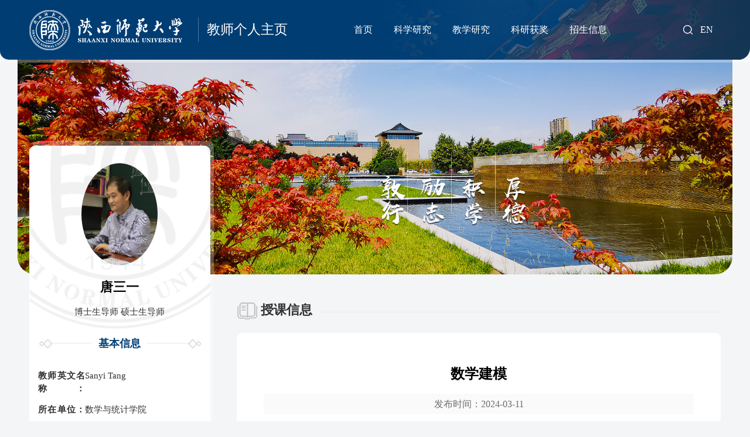

--- FILE ---
content_type: text/html;charset=UTF-8
request_url: https://faculty.snnu.edu.cn/tangsanyi/zh_CN/skxx/153818/content/387640.htm
body_size: 6028
content:
<!DOCTYPE html>
<html lang="zh-CN">

<head><meta name="renderer" content="webkit"><meta http-equiv="X-UA-COMPATIBLE" content="IE=edge,chrome=1"/>
    <meta charset="utf-8" />
    <meta http-equiv="X-UA-Compatible" content="IE=edge, chrome=1" />
    <meta name="renderer" content="webkit" />
    <meta name="viewport" content="width=device-width, initial-scale=1, maximum-scale=1, minimum-scale=1, user-scalable=no" />
    <meta name="format-detection" content="telephone=no" />
    <title>陕西师范大学主页平台管理系统 唐三一--中文主页-- 数学建模</title><META Name="keywords" Content="应用数学，生物数学，生物统计学唐三一,Sanyi Tang" />
<META Name="description" Content="唐三一,tangsanyi,陕西师范大学主页平台管理系统, 数学建模应用数学，生物数学，生物统计学唐三一,Sanyi Tang" />
<META Name="format-detection" Content="telephone=no" />

    <meta name="description" content="" />
    
    <link rel="stylesheet" href="/_ts/sfdxjszyzwmb03/css/style.css" />
    <script language="javascript" src="/system/resource/js/jquery/jquery-latest.min.js"></script>
    <script src="/_ts/sfdxjszyzwmb03/js/lib.js"></script>
<!--Announced by Visual SiteBuilder 9-->
<link rel="stylesheet" type="text/css" href="/_ts/sfdxjszyzwmb03/_sitegray/_sitegray_d.css" />
<script language="javascript" src="/_ts/sfdxjszyzwmb03/_sitegray/_sitegray.js"></script>
<!-- CustomerNO:776562626572323069754655535b5742000100024f51 -->
<link rel="stylesheet" type="text/css" href="/sfdxjszyzwmb03/common/content.vsb.css" />
<script type="text/javascript" src="/system/resource/js/vsbscreen.min.js" id="_vsbscreen" ></script>
<script type="text/javascript" src="/system/resource/js/counter.js"></script>
<script type="text/javascript">_jsq_(1001,'/common/content.jsp',-1,1784006303)</script>
</head>

<body class="" > <div style='width:0px;height:0px;overflow: hidden;'><img src=""  /></div>

    <!-- 头部 -->
<div class="header header-pc">
        <div class="ll">
            <div class="logo">




<script> var _tsites_com_view_mode_type_=8;</script>
<a  href="http://faculty.snnu.edu.cn"><img src="/_resources/group1/M00/00/00/ynWQYGGPSV-AE1SjAAArDx3S7to931.png"  /></a></div>
            <div class="tt">教师个人主页</div>
        </div>
        <div class="menuBtn"></div>
        <div class="hd-r">
            <div class="bg"></div>
            <div class="box">        <div id="menu"  class="nav">
            <ul id="yiji_menu_ul" style="visibility: hidden;">
                                      <li ><a href="/tangsanyi/zh_CN/index/153809/list/index.htm" class="v1">首页</a>
                    </li>
                     
                    <li ><a href="/tangsanyi/zh_CN/zhym/153810/list/index.htm" class="v1">科学研究</a>
                    <i class="xia"></i>
                        <dl class="down sub">
                            <dd><a href="/tangsanyi/zh_CN/yjgk/153811/list/index.htm" class="s1">研究领域</a></dd>
                            <dd><a href="/tangsanyi/zh_CN/lwcg/153812/list/index.htm" class="s1">论文成果</a></dd>
                            <dd><a href="/tangsanyi/zh_CN/zlcg/153813/list/index.htm" class="s1">专利</a></dd>
                            <dd><a href="/tangsanyi/zh_CN/zzcg/153814/list/index.htm" class="s1">著作成果</a></dd>
                            <dd><a href="/tangsanyi/zh_CN/kyxm/153815/list/index.htm" class="s1">科研项目</a></dd>
                        </dl> 
                    </li>
                     
                    <li ><a href="/tangsanyi/zh_CN/zhym/153816/list/index.htm" class="v1">教学研究</a>
                    <i class="xia"></i>
                        <dl class="down sub">
                            <dd><a href="/tangsanyi/zh_CN/jxzy/153817/list/index.htm" class="s1">教学资源</a></dd>
                            <dd><a href="/tangsanyi/zh_CN/skxx/153818/list/index.htm" class="s1">授课信息</a></dd>
                            <dd><a href="/tangsanyi/zh_CN/jxcg/153819/list/index.htm" class="s1">教学成果</a></dd>
                        </dl> 
                    </li>
                     
                    <li ><a href="/tangsanyi/zh_CN/hjxx/153820/list/index.htm" class="v1">科研获奖</a>
                    </li>
                     
                    <li ><a href="/tangsanyi/zh_CN/zsxx/153821/list/index.htm" class="v1">招生信息</a>
                    </li>
                     
            </ul>
        </div>
        <!--------更多导航------->
        <div class="menu-box moreBtn" id="select_box">
                    <span><img src="/_ts/sfdxjszyzwmb03/images/iconl1.png"></span>
                    <ul class="more-ul ul-more" id="more_menu" style="display: none;"></ul>
                </div>
        <script type="text/javascript">
                        jQuery(document).ready(function() {
                            var totalwidth = jQuery("#menu").width();
                            var allliwidth = 0;
                            var othernavary = new Array();
                            var znmb1_other_navul = jQuery("#more_menu")[0];
                            var zwmbdh_nav = jQuery("#yiji_menu_ul");
                    
                            var navliobjlist = jQuery("#yiji_menu_ul > li");
                    
                            for (var i = 0; i < navliobjlist.length; i++) {
                                var liobj = navliobjlist.get(i);
                                if (liobj) {
                                    var jliobj = jQuery(liobj);
                                    var liwidth = jliobj.width();
                                    allliwidth += liwidth;
                                    if (allliwidth >= totalwidth) {
                                        var templiobj = jliobj[0];
                                        othernavary.push(templiobj);
                                        zwmbdh_nav[0].removeChild(jliobj[0]);
                                    }
                                }
                            }
                            
                            if (allliwidth > totalwidth) {
                                jQuery("#select_box").attr("style", '');
                                
                                for (var i = 0; i < othernavary.length; i++) {
                                        jQuery(othernavary[i]).find("ul").css("top","0px");
                                        jQuery(othernavary[i]).find("ul").css("left","-130px");
                                        
                                    znmb1_other_navul.appendChild(othernavary[i]);
                                }
                            }else{
                                 jQuery("#select_box").attr("style", 'display:none');
                            }
                            jQuery("#yiji_menu_ul").css("visibility","visible");
                        });
                    </script>
</div>
                <div class="hdr">
                <div class="so-box">
                    <span class="so-btn"></span>
                    <div class="so">
                    


<script language="javascript" src="/system/resource/tsites/com/search/tsitesearch.js"></script><script language="javascript" src="/system/resource/js/base64.js"></script><div class="box">
<form action="/tangsanyi/zh_CN/search/153818/search/result.htm" method="post" id="searchform1032506" style="display:inline" onsubmit="return (new TsiteSearch()).checkSearch('searchform1032506','keyWord_temp');">
    <input type="hidden" name="tsites_search_content" id="tsites_search_content" value='' /><input type="hidden" name="_tsites_search_current_language_" id="_tsites_search_current_language_" value='zh_CN' /><script>var current_language = "zh_CN";</script>
    <input type="text" class="inp" name="keyWord_temp" id="keyWord_temp" value=""> 
    <input   type="submit" class="btn"   >
</form>
</div>
<!--如果不能点击使用submitvalue()-->

                    
                    </div>
                </div>
                <div class="lang">
                    


<script language="javascript" src="/system/resource/tsites/tsitesclick.js"></script>


  <a href="http://faculty.snnu.edu.cn/tangsanyi/en/index.htm"  style="color: #fff;">EN</a> 

                </div>
                </div>
          </div>
    </div>
    <div class="header header-m">
        <div class="ll">
            <div class="logo">




<script> var _tsites_com_view_mode_type_=8;</script>
<a  href="http://faculty.snnu.edu.cn"><img src="/_resources/group1/M00/00/00/ynWQYGGPSV-AE1SjAAArDx3S7to931.png"  /></a></div>
            <div class="tt">教师个人主页</div>
        </div>
        <div class="so-box">


<span class="so-btn"></span>
            <div class="so">
                <div class="box">

<form action="/tangsanyi/zh_CN/search/153818/search/result.htm" method="post" id="searchform1032578" style="display:inline" onsubmit="return (new TsiteSearch()).checkSearch('searchform1032578','keyWord_temp1');">
    <input type="hidden" name="tsites_search_content" id="tsites_search_content" value='' /><input type="hidden" name="_tsites_search_current_language_" id="_tsites_search_current_language_" value='zh_CN' /><script>var current_language = "zh_CN";</script>
    <input  type="text" class="inp" name="keyWord_temp" id="keyWord_temp1" value=""> 
     <input   class="btn"   onclick="submitvalue();">
</form>
</div>
</div>
<!--如果不能点击使用submitvalue()-->
<script>
function submitvalue()
{
    $('#searchform1032578').submit();
}
</script></div>
        <div class="menuBtn"></div>
        <div class="hd-r"> <div class="box">
                <div class="nav">
                    <ul> 
  
  
  
                                      <li ><a href="/tangsanyi/zh_CN/index/153809/list/index.htm" class="v1">首页</a>
                    </li>
                     
                    <li ><a href="/tangsanyi/zh_CN/zhym/153810/list/index.htm" class="v1">科学研究</a>
                    <i class="xia"></i>
                        <dl class="down sub">
                            <dd><a href="/tangsanyi/zh_CN/yjgk/153811/list/index.htm" class="s1">研究领域</a></dd>
                            <dd><a href="/tangsanyi/zh_CN/lwcg/153812/list/index.htm" class="s1">论文成果</a></dd>
                            <dd><a href="/tangsanyi/zh_CN/zlcg/153813/list/index.htm" class="s1">专利</a></dd>
                            <dd><a href="/tangsanyi/zh_CN/zzcg/153814/list/index.htm" class="s1">著作成果</a></dd>
                            <dd><a href="/tangsanyi/zh_CN/kyxm/153815/list/index.htm" class="s1">科研项目</a></dd>
                        </dl> 
                    </li>
                     
                    <li ><a href="/tangsanyi/zh_CN/zhym/153816/list/index.htm" class="v1">教学研究</a>
                    <i class="xia"></i>
                        <dl class="down sub">
                            <dd><a href="/tangsanyi/zh_CN/jxzy/153817/list/index.htm" class="s1">教学资源</a></dd>
                            <dd><a href="/tangsanyi/zh_CN/skxx/153818/list/index.htm" class="s1">授课信息</a></dd>
                            <dd><a href="/tangsanyi/zh_CN/jxcg/153819/list/index.htm" class="s1">教学成果</a></dd>
                        </dl> 
                    </li>
                     
                    <li ><a href="/tangsanyi/zh_CN/hjxx/153820/list/index.htm" class="v1">科研获奖</a>
                    </li>
                     
                    <li ><a href="/tangsanyi/zh_CN/zsxx/153821/list/index.htm" class="v1">招生信息</a>
                    </li>
                     
                 </ul>
                </div>
            </div></div>
    </div>
    <!-- 头部 -->
    <!-- banner -->
    <div class="ban">
        <div class="pic">
            <img src="/_ts/sfdxjszyzwmb03/images/banl1.jpg" alt="" />
        </div>
    </div>
    <!-- banner -->
    <div class="main">
        <div class="g-boxl1">
            <div class="wp">
                <div class="col-l">
                    <div class="m-mentorl">
                        <div class="m-portraitl">
                            <div class="pic">

<img id="u_u7_1206pic"  /><script language="javascript" src="/system/resource/tsites/imagescale.js"></script>
<script type="text/javascript"> 
 var u_u7_pic = new ImageScale("u_u7_",174,174,true,true);u_u7_pic.addimg("/_resources/group1/M00/00/15/ynWQYGIc4heAUQxdAAKYmDeRYVY377.png","","唐三一","1206");
</script>
</div>
                            <h3 class="tit">


唐三一<script> var _tsites_com_view_mode_type_=8;</script>
<script language="javascript" src="/system/resource/tsites/tsitesencrypt.js"></script></h3>
                            <div class="info">


           博士生导师
            硕士生导师
<script> var _tsites_com_view_mode_type_=8;</script>
</div>
                        </div>
                        <div class="more">更多</div>
                        <div class="mentorl">
                            <div class="item">


<div class="tit"><span>基本信息</span></div>
   <div class="info">

         <span><em class="tea_con">教师英文名称：</em><em>Sanyi Tang</em></span>
         <span><em class="tea_con">所在单位：</em><em>数学与统计学院</em></span>
         <span><em class="tea_con">学历：</em><em>博士研究生</em></span>
         <span><em class="tea_con">办公地点：</em><em>陕西师范大学长安校区数学与统计学院</em></span>
         <span><em class="tea_con">性别：</em><em>男</em></span>
         <span><em class="tea_con">联系方式：</em><em>sytang@snnu.edu.cn</em></span>
         <span><em class="tea_con">学位：</em><em>博士</em></span>
         <span><em class="tea_con">职称：</em><em>教授</em></span>
         <span><em class="tea_con">在职信息：</em><em>在职</em></span>
         <span><em class="tea_con">毕业院校：</em><em>中国科学院数学与系统科学研究院</em></span>
 <span><em class="tea_con">学科：</em>应用数学<br/></span>

 </div><script> var _tsites_com_view_mode_type_=8;</script>
</div>
                            <div class="item l1"> 
<div class="tit"><span>联系信息</span></div>
                                <div class="info">

  <span>邮编：<span _tsites_encrypt_field="_tsites_encrypt_field" id="_tsites_encryp_tsothercontact_tsccontent" style="display:none;">[base64]</span> </span>

  <span>通讯/办公地址：<span _tsites_encrypt_field="_tsites_encrypt_field" id="_tsites_encryp_tsothercontact_tsccontent" style="display:none;">[base64]</span> </span>

  <span>办公室电话：<span _tsites_encrypt_field="_tsites_encrypt_field" id="_tsites_encryp_tsothercontact_tsccontent" style="display:none;">[base64]</span> </span>

  <span>移动电话：<span _tsites_encrypt_field="_tsites_encrypt_field" id="_tsites_encryp_tsothercontact_tsccontent" style="display:none;">[base64]</span> </span>

  <span>邮箱：<span _tsites_encrypt_field="_tsites_encrypt_field" id="_tsites_encryp_tsothercontact_tsccontent" style="display:none;">[base64]</span> </span>


 </div>

</div>
                            <div class="item l2"><div class="tit"></div>
<div class="btn">
    <a href="/tangsanyi/zh_CN/tzybd/153818/list/index.htm">同专业博导 </a>
    <a href="/tangsanyi/zh_CN/tzysd/153818/list/index.htm">同专业硕导 </a>
</div></div>
                            
                            <div class="item l4">
                                <div class="tit"></div>
                                <div class="info">
                                    <span>
访问量：<span id="u13_click"  style="display: inline;"></span>次<script  type='text/javascript'>jQuery(document).ready(function(){(new TsitesClickUtil()).getHomepageClickByType(document.getElementById('u13_click'),0,8,'teacher','1206','8D7EE6D948024AD28AA89CABB4EC050C');})</script>
</span>
                                    <span><script language="javascript" src="/system/resource/tsites/latestupdatetime.js"></script>
开通时间：<span id="u14_opentime_year"  style="display: inline;"></span>.<span id="u14_opentime_month"  style="display: inline;"></span>.<span id="u14_opentime_day"  style="display: inline;"></span><script>(new TsitesLatestUpdate()).getTeacherHomepageLatestUpdateTime(document.getElementById('u14_latestupdatetime_year'),document.getElementById('u14_latestupdatetime_month'),document.getElementById('u14_latestupdatetime_day'),'1032495','1206','8D7EE6D948024AD28AA89CABB4EC050C',0,false,1784006303);</script>
<script>(new TsitesLatestUpdate()).getTeacherHomepageOpenTime(document.getElementById('u14_opentime_year'),document.getElementById('u14_opentime_month'),document.getElementById('u14_opentime_day'),'1032495','1206','8D7EE6D948024AD28AA89CABB4EC050C',0,false,1784006303);</script>
</span>
                                    <span>
 最后更新时间：<span id="u15_latestupdatetime_year"  style="display: inline;"></span>.<span id="u15_latestupdatetime_month"  style="display: inline;"></span>.<span id="u15_latestupdatetime_day"  style="display: inline;"></span><script>(new TsitesLatestUpdate()).getTeacherHomepageLatestUpdateTime(document.getElementById('u15_latestupdatetime_year'),document.getElementById('u15_latestupdatetime_month'),document.getElementById('u15_latestupdatetime_day'),'1032496','1206','8D7EE6D948024AD28AA89CABB4EC050C',0,false,1784006303);</script>
<script>(new TsitesLatestUpdate()).getTeacherHomepageOpenTime(document.getElementById('u15_opentime_year'),document.getElementById('u15_opentime_month'),document.getElementById('u15_opentime_day'),'1032496','1206','8D7EE6D948024AD28AA89CABB4EC050C',0,false,1784006303);</script>
</span>
                                </div>
                            </div>
                        </div>
                    </div>
                </div>
                <div class="col-r">
                    <div class="g-teacher">
                        <div class="g-modular">
                            <div class="g-titl1">
                                <h3 class="tit">
<span><img src="/_ts/sfdxjszyzwmb03/images/iconl15.png" alt="" /></span>授课信息</h3>
                                <div class="line"></div>
                            </div>
                            <div class="modular">
<script language="javascript" src="/system/resource/tsites/tsitesdownloadclick.js"></script>
<script> var _tsites_com_view_mode_type_=8;</script>
<div class="m-textq1">
                   <h1>数学建模</h1>
                   <div class="info">
                        <span>发布时间：2024-03-11</span>
                    </div>
                    
                      
                    <dl>
                        
                        
                        
                        
                        
                        
                        
                        
                        
                        <dd>
                            <em>上课地点：</em> 
                            <span  >文津1505</span>
                        </dd>
                        
                        
                        
                        
                        
                        
                        
                        
                        
                        
                        
                        
                        <dd>
                            <em>授课教师：</em> 
                            <span  >唐三一</span>
                        </dd>
                        
                        
                        
                        
                        <dd>
                            <em>开课学年：</em> 
                            <span  >2022</span>
                        </dd>
                        
                        
                        <dd>
                            <em>开课学期：</em> 
                            <span  >春学期</span>
                        </dd>
                        
                        
                        <dd>
                            <em>课程号：</em> 
                            <span  >0544116</span>
                        </dd>
                        
                        
                        
                        
                        <dd>
                            <em>课程类型：</em> 
                            <span  >本科生课程</span>
                        </dd>
                        
                        
                        <dd>
                            <em>是否精品课程：</em> 
                            <span  >否</span>
                        </dd>
                        
                        
                        
                        
                        
                        
                        
                        
                        
                    </dl>
                        

                    <div class="m-enclosure">
                        
                    </div>
                    
                    
                      
                     <div class="m-pn">
                        
                            <a href="/tangsanyi/zh_CN/skxx/153818/content/393334.htm#skxx"><em>上一条：</em>数学建模</a>
                            <a href="/tangsanyi/zh_CN/skxx/153818/content/360584.htm#skxx"><em>下一条：</em>数学建模</a>
                        
                    </div>
               </div>


<script type='text/javascript' defer=true>(new TsitesDownloadClickUtil()).getDownloadClicks('u17','1206','skxx','');</script>
<script type='text/javascript'>(new TsitesClickUtil()).updateAndGetClick('skxx_u17_E3FECAE7577D43239BCCB931EDCB15C2',0,'1206','skxx','zh_CN','E3FECAE7577D43239BCCB931EDCB15C2','472D76161B80423699A114A787BFE76B')</script>

<script type="text/javascript"> 
 var u_u17_pic = new ImageScale("u_u17_",240,160,true,true);
</script>
</div>
                        </div>
                    </div>
                </div>
            </div>
        </div>
    </div>
    <!-- 内容 -->
    <div class="footer">
    


<div class="wp"> <div class="copy">陕西师范大学版权所有 </div> </div>
    </div>
    <script type="text/javascript">
        $(function() {
            // 初始化下拉框
            $('.more-ul').hide().hover(
                function() {},
                function() {
                    $(this).slideUp('fast');
                }
            );
            $('.moreBtn span').click(function() {
                $('.more-ul').slideToggle('fast');
            });
            $('.more-ul li').click(function() {
                $('.moreBtn span').html($(this).html());
                $('.more-ul').slideToggle('fast');
            });
        });

        function show_f(obj_target, selectDiv) {
            $('.' + selectDiv).slideToggle();
        }
        jQuery(document).ready(function() {
            var totalwidth = jQuery("#menu").width();
            var allliwidth = 0;
            var othernavary = new Array();
            var znmb1_other_navul = jQuery("#more_menu")[0];
            var zwmbdh_nav = jQuery("#yiji_menu_ul");
            var navliobjlist = jQuery("#yiji_menu_ul > li");
            for (var i = 0; i < navliobjlist.length; i++) {
                var liobj = navliobjlist.get(i);
                if (liobj) {
                    var jliobj = jQuery(liobj);
                    var liwidth = jliobj.outerWidth();
                    allliwidth += liwidth;
                    if (allliwidth >= totalwidth) {
                        var templiobj = jliobj[0];
                        othernavary.push(templiobj);
                        zwmbdh_nav[0].removeChild(jliobj[0]);
                    }
                }
            }
            console.log(liwidth);
            if (allliwidth > totalwidth) {
                jQuery("#select_box").attr("style", '');
                for (var i = 0; i < othernavary.length; i++) {
                    jQuery(othernavary[i]).find("ul").css("top", "0px");
                    jQuery(othernavary[i]).find("ul").css("left", "-120px");
                    znmb1_other_navul.appendChild(othernavary[i]);
                }
            } else {
                jQuery("#select_box").attr("style", 'display:none');
            }
            jQuery("#yiji_menu_ul").css("visibility", "visible");
        });
    </script>
</body>

</html>


--- FILE ---
content_type: text/html;charset=UTF-8
request_url: https://faculty.snnu.edu.cn/system/resource/tsites/tsitesencrypt.jsp?id=_tsites_encryp_tsothercontact_tsccontent&content=8122cec3f2e7db1d6ec2868c45723feaf4a496713232eebc4adb3bdc2e6b3351567b169b29aee3a86aa6a87c72225a7c91c700f3f454af92d262169a97131289d7e78d05e74d1ef939a5146b6416f65363f9e190255ab84473db509ec92484faec384289bb0030c91c6a524f61961a7bf21eddd0abdcca170ac603e1125dceb9&mode=8
body_size: 20
content:
{"content":"910119"}

--- FILE ---
content_type: text/html;charset=UTF-8
request_url: https://faculty.snnu.edu.cn/system/resource/tsites/tsitesencrypt.jsp?id=_tsites_encryp_tsothercontact_tsccontent&content=055fe72d0bee18163723a66e94f4b0edf9af1e8aab0b27b0d955b04e3e6b8d1a903c2bfadbba0836ca8d1765b0b256ab0edbcbcba5aaf904085ca9d484e86115d41d004053751da4b940e7b058624f83d5d335462d431237b557d34159b472bb7cbe748d5a0b1fdf53b7b81ba99af2dd0f72d54975834d905a5e0a42bbae7144&mode=8
body_size: 53
content:
{"content":"陕西师范大学数学与统计学院"}

--- FILE ---
content_type: text/html;charset=UTF-8
request_url: https://faculty.snnu.edu.cn/system/resource/tsites/tsitesencrypt.jsp?id=_tsites_encryp_tsothercontact_tsccontent&content=0eb476cd2672c705441b8e335885d09774e7adedc488f547d2d39b0f492ade2aef9a272b5ec05dd568bb2688b156057d3972c86c3092853d911ed0a4e6addd304131f5a42a47752498cf22d42123286b1f8899a7d23dc6a0bd11ce0a8a4e84f85114187c1573f830c548dd67a29e4e52089a01ef5a2af3099cefaa7ebe8a4027&mode=8
body_size: 22
content:
{"content":"85310339"}

--- FILE ---
content_type: text/html;charset=UTF-8
request_url: https://faculty.snnu.edu.cn/system/resource/tsites/tsitesencrypt.jsp?id=_tsites_encryp_tsothercontact_tsccontent&content=a10e305a6d47e67f32588bf6603cfe833c100633da1c7f7e70b168ae603ef57f9e0459fe0932a0a2d01557fe08549825c701b30d3969d45cf7fb6cbfbf22919edfc6786e5a86c9723465caabc8ac81f4cee9ff522c1320f605b6d0e4545c3136640216467e75a21b3aef5bbad1361089d29edfbe3b7cbbca27955b94c3fa834d&mode=8
body_size: 25
content:
{"content":"15771905431"}

--- FILE ---
content_type: text/html;charset=UTF-8
request_url: https://faculty.snnu.edu.cn/system/resource/tsites/tsitesencrypt.jsp?id=_tsites_encryp_tsothercontact_tsccontent&content=2b4bf2f9519f6cabd5ccad9d7dd2c402544a8f1b22aa5d99dee11e6c46444c50edff4f37b4d9c2613d1d72a60aea0b9dce0a11cfeb7a5b632fd89e407072de3849df801a740a233d2beb975e118c1a12c7d5628d4fcafafb523e3126e21c795c1caa15daee242c7bf2e100d95db90361768aad505fdfa36b1ccf98fd7e63ab9c&mode=8
body_size: 32
content:
{"content":"sytang@snnu.edu.cn"}

--- FILE ---
content_type: text/html;charset=UTF-8
request_url: https://faculty.snnu.edu.cn/system/resource/tsites/latestupdatetime.jsp
body_size: 63
content:
{"lastedtime":"2026-01-21&HKT3","year":2026,"month":1,"day":21}

--- FILE ---
content_type: text/html;charset=UTF-8
request_url: https://faculty.snnu.edu.cn/system/resource/tsites/latestupdatetime.jsp
body_size: 62
content:
{"opendate":"2021-12-10&HKT7","year":2021,"month":12,"day":10}

--- FILE ---
content_type: text/html;charset=UTF-8
request_url: https://faculty.snnu.edu.cn/system/resource/tsites/latestupdatetime.jsp
body_size: 63
content:
{"lastedtime":"2026-01-21&HKT3","year":2026,"month":1,"day":21}

--- FILE ---
content_type: text/html;charset=UTF-8
request_url: https://faculty.snnu.edu.cn/system/resource/tsites/latestupdatetime.jsp
body_size: 62
content:
{"opendate":"2021-12-10&HKT7","year":2021,"month":12,"day":10}

--- FILE ---
content_type: text/html;charset=UTF-8
request_url: https://faculty.snnu.edu.cn/system/resource/tsites/click.jsp
body_size: 26
content:
{"click":136,"dayclick":1}

--- FILE ---
content_type: text/html;charset=UTF-8
request_url: https://faculty.snnu.edu.cn/system/resource/tsites/click.jsp
body_size: 20
content:
{"click":"00045470"}

--- FILE ---
content_type: text/css
request_url: https://faculty.snnu.edu.cn/_ts/sfdxjszyzwmb03/css/style.css
body_size: 7322
content:
blockquote,body,dd,div,dl,dt,fieldset,form,h1,h2,h3,h4,h5,h6,input,li,ol,p,pre,td,textarea,th,ul{margin:0;padding:0}
html, body, div, span, object, iframe, h1, h2, h3, h4, h5, h6, p, blockquote, pre, abbr, address, cite, code, del, dfn, em, img, ins, kbd, q, samp, small, strong, sub, sup, var, b, i, s, dl, dt, dd, ol, ul, li, fieldset, form, label, legend, table, caption,  tfoot, thead, tr, th, td, article, aside, canvas, details, figcaption, figure, footer, header, hgroup, menu, nav, section, summary, time, mark, audio, video
{    word-break: break-word;
    word-break: break-all;}
img{    max-width: 100%;}
table{border-collapse:collapse;border-spacing:0}
abbr,acronym,fieldset,img{border:0}
ol,ul{list-style:none}
caption,th{text-align:left}
q:after,q:before{content:''}
.clear{clear:both;display:block;overflow:hidden;visibility:hidden;width:0;height:0}
.col-c,.col-l,.col_c,.col_l,.l{float:left}
.col-r,.col_r,.r,.ul-txt li span,.ul_txt li span,dt span{float:right}
.c{clear:both}
.n,em{font-weight:400;font-style:normal}
.b{font-weight:700}
.i{font-style:italic}
.fa{font-family:Arial}
.fg{font-family:Georgia}
.ft{font-family:Tahoma}
.fl{font-family:Lucida Console}
.fs{font-family:'宋体'}
.fw{font-family:'微软雅黑'}
.tc{text-align:center}
.tr{text-align:right}
.tl{text-align:left}
.tdu{text-decoration:underline}
.tdn,.tdn:hover,a.tdl:hover{text-decoration:none}
.fc0{color:#000}
.fc3{color:#333}
.fc6{color:#666}
.fc9{color:#999}
.fcr{color:red}
.fcw{color:#fff}
.fcb{color:#00f}
.fcg{color:green}
.f0{font-size:0}
.f10{font-size:10px}
.f12{font-size:12px}
.f13{font-size:13px}
.f14{font-size:14px}
.f16{font-size:16px}
.f20{font-size:20px}
.f24{font-size:24px}
.vm{vertical-align:middle}
.vtb{vertical-align:text-bottom}
.vt{vertical-align:top}
.vn{vertical-align:-2px}
.vimg{margin-bottom:-3px}
.m0{margin:0}
.ml0{margin-left:0}
.ml5{margin-left:5px}
.ml10{margin-left:10px}
.ml20{margin-left:20px}
.mr0{margin-right:0}
.mr5{margin-right:5px}
.mr10{margin-right:10px}
.mr20{margin-right:20px}
.mt5{margin-top:5px}
.mt10{margin-top:10px}
.mt20{margin-top:20px}
.mb5{margin-bottom:5px}
.mb10{margin-bottom:10px}
.mb20{margin-bottom:20px}
.ml-1{margin-left:-1px}
.mt-1{margin-top:-1px}
.p1{padding:1px}
.pl5{padding-left:5px}
.p5{padding:5px}
.pt5{padding-top:5px}
.pr5{padding-right:5px}
.pb5{padding-bottom:5px}
.p10{padding:10px}
.pl10{padding-left:10px}
.pt10{padding-top:10px}
.pr10{padding-right:10px}
.pb10{padding-bottom:10px}
.p20{padding:20px}
.pl20{padding-left:20px}
.pt20{padding-top:20px}
.pr20{padding-right:20px}
.pb20{padding-bottom:20px}
.pr,.rel{position:relative}
.abs,.pa{position:absolute}
.dn{display:none}
.db{display:block}
.dib{-moz-inline-stack:inline-block;display:inline-block}
.di{display:inline}
.ovh{overflow:hidden}
.ovs{overflow:scroll}
.vh{visibility:hidden}
.vv{visibility:visible}
.lh14{line-height:14px}
.lh16{line-height:16px}
.lh18{line-height:18px}
.lh20{line-height:20px}
.lh22{line-height:22px}
.lh24{line-height:24px}
.fix{*zoom:1}
.fix:after,.fix:before{display:block;content:"clear";height:0;clear:both;overflow:hidden;visibility:hidden}
.z{_zoom:1}
.h1{height:1px}
.h5{height:5px}
.h,.h10{height:10px}
.h15{height:15px}
.h20{height:20px}
.h,.h1,.h10,.h15,.h20,.h5{font-size:0;line-height:0;overflow:hidden;clear:both}
body{font:12px/1.5 "微软雅黑","Microsoft Yahei";color:#444;overflow-x:hidden;overflow-y:auto;background:url(../images/bgl1.jpg) center bottom no-repeat #f4f5f7;-webkit-background-size:100% auto;-moz-background-size:100% auto;-ms-background-size:100% auto;-o-background-size:100% auto;background-size:100% auto;padding-top:102px}
a{text-decoration:none;color:#444;-webkit-transition:.3s;-moz-transition:.3s;-ms-transition:.3s;-o-transition:.3s;transition:.3s}
a:hover{color:#f60}
input,select,textarea{font-size:12px;color:#444;font-family:"微软雅黑","Microsoft Yahei";outline:0;-webkit-box-sizing:border-box;-moz-box-sizing:border-box;-o-box-sizing:border-box;box-sizing:border-box}
input[type=button],input[type=reset],input[type=submit],select{-webkit-appearance:none;-moz-appearance:none;appearance:none}
input[type=button],input[type=reset],input[type=submit]{cursor:pointer}
::-webkit-input-placeholder{color:#747474}
::-moz-placeholder{color:#747474}
::-ms-input-placeholder{color:#747474}
select::-ms-expand{display:none}
input::-webkit-inner-spin-button,input::-webkit-outer-spin-button{-webkit-appearance:none}
.ani{transition:.3s;-ms-transition:.3s;-moz-transition:.3s;-webkit-transition:.3s;-o-transition:.3s}
img{-webkit-backface-visibility:hidden;-moz-backface-visibility:hidden;-ms-backface-visibility:hidden;backface-visibility:hidden}
.wp{width:95%;max-width:1300px;margin:0 auto}
.h50{height:50px;clear:both;overflow:hidden}
.h100{height:100px;clear:both;overflow:hidden}
*{outline:0;-webkit-box-sizing:border-box;-moz-box-sizing:border-box;-o-box-sizing:border-box;box-sizing:border-box}
.hd-r:after .nav:after,.header:after{content:"";display:block;clear:both;visibility:hidden;width:100%;height:0}
.header{position:fixed;top:0;left:0;height:102px;width:100%;background:url(../images/hd-bg.jpg) center right no-repeat;-webkit-background-size:cover;-moz-background-size:cover;-ms-background-size:cover;-o-background-size:cover;background-size:cover;border-radius:0 0 15px 15px;padding:0 208px 0 218px;z-index:99}
.header .ll{float:left}
.header .logo{float:left;width:270px;height:102px;line-height:102px;margin-right:18px;font-size:0}
.header .logo a{display:block}
.header .logo img{display:inline-block;vertical-align:middle}
.header .ll .tt{font-size:34px;color:#fff;line-height:102px;padding-left:15px;position:relative;overflow:hidden}
.header .ll .tt:after{content:'';position:absolute;left:0;top:50%;height:42px;margin-top:-21px;width:1px;background-color:rgba(255,255,255,.3)}
.hd-r,.hdr{float:right}
.lang{float: right;padding: 0 13px;line-height: 99px;font-size: 16px;}
.lang a{display:inline-block;vertical-align:middle;line-height:1}
.nav{float:left;margin-right:5px}
.nav li{float:left;padding:0 13px;position:relative}
.nav .v1{display:block;font-size:18px;color:#fff;line-height:102px;position:relative;padding:0 10px}
.nav .v1:after{content:'';position:absolute;bottom:0;left:0;width:100%;height:3px;background-color:#fff;display:none}
.nav .v1:hover:after,.nav li.on .v1:after{display:block}
.nav .down{position:absolute;top:100%;left:0;width:100%;background-color:#fff;z-index:2;-webkit-box-shadow:0 0 5px rgba(0,0,0,.1);-moz-box-shadow:0 0 5px rgba(0,0,0,.1);-ms-box-shadow:0 0 5px rgba(0,0,0,.1);-o-box-shadow:0 0 5px rgba(0,0,0,.1);box-shadow:0 0 5px rgba(0,0,0,.1);display:none}
.nav .down .s1{display:block;width:100%;height:36px;line-height:36px;font-size:14px;color:#333;text-align:center;text-overflow:ellipsis;white-space:nowrap;overflow:hidden}
.nav .down .s1:hover{background-color:#003e73;color:#fff}
.menu-box{float:left;line-height:102px;font-size:0;position:relative;margin-right:15px}
.menu-box span{display:inline-block;vertical-align:middle;width:24px;height:12px;cursor:pointer}
.menu-box span img{display:block;width:100%}
.more-ul{position:absolute;top:100%;left:0;width:100px;background-color:#fff;box-shadow:0 0 7px rgba(0,85,64,.14)}
.more-ul li{position:relative}
.more-ul .v1{display:block;line-height:40px;text-align:center;font-size:16px}
.more-ul li:hover .v1{color:#fff;background-color:#013e74}
.more-ul .sub{display:none;position:absolute;left:100%;top:0;width:100px;z-index:2;background-color:#fff;box-shadow:0 0 7px rgba(0,85,64,.14)}
.more-ul .s1{display:block;text-align:center;font-size:14px;color:#111;line-height:40px}
.more-ul .s1:hover{color:#fff;background-color:#013e74}
.header .so-box{overflow:hidden;line-height:102px;font-size:0;float: left;}
.header .so-btn{display:inline-block;vertical-align:middle;width:16px;height:16px;background:url(../images/iconl2.png) center center no-repeat;-webkit-background-size:cover;-moz-background-size:cover;-ms-background-size:cover;-o-background-size:cover;background-size:cover;cursor:pointer}
.header .so{position:fixed;top:102px;left:0;width:100%;background-color:#fff;padding:20px 0;-webkit-box-shadow:0 0 5px rgba(0,0,0,.1);-moz-box-shadow:0 0 5px rgba(0,0,0,.1);-ms-box-shadow:0 0 5px rgba(0,0,0,.1);-o-box-shadow:0 0 5px rgba(0,0,0,.1);box-shadow:0 0 5px rgba(0,0,0,.1);display:none}
.header .so .box{width:60%;float: none;margin:0 auto;overflow:hidden;border-bottom:1px solid #ccc;position:relative}
.header .so .inp{display:block;height:40px;width:100%;line-height:40px;font-size:16px;color:#333;overflow:hidden;background-color:transparent;border:none;padding-right:40px}
.header .so .btn{font-size: 0;position:absolute;top:50%;right:0;width:16px;height:16px;margin-top:-8px;background:url(../images/iconl2-2.png) center center no-repeat;-webkit-background-size:cover;-moz-background-size:cover;-ms-background-size:cover;-o-background-size:cover;background-size:cover;border:none}
.hd-r .box{float:left}
#menu{width:678px}
.header-m{display:none}
.menuBtn{width:30px;cursor:pointer;position:absolute;right:10px;top:50%;z-index:9;padding-top:4px;-webkit-transform:translateY(-50%);-moz-transform:translateY(-50%);-ms-transform:translateY(-50%);-o-transform:translateY(-50%);transform:translateY(-50%);display:none}
.menuBtn b{display:block;height:3px;background-color:#fff;margin-bottom:5px;border-radius:2px;transition:.3s;-ms-transition:.3s;-moz-transition:.3s;-webkit-transition:.3s;-o-transition:.3s}
.menuBtn.open b{display:none;margin:0;position:absolute;left:0;top:50%;width:30px}
.menuBtn.open b:first-child{display:block;transform:rotate(45deg);-webkit-transform:rotate(45deg);-o-transform:rotate(45deg);-ms-transform:rotate(45deg)}
.menuBtn.open b:last-child{display:block;transform:rotate(-45deg);-webkit-transform:rotate(-45deg);-o-transform:rotate(-45deg);-ms-transform:rotate(-45deg)}
#banner{overflow:hidden;position:relative}
#banner .slick-list,#banner .slick-slide,#banner .slick-slider,#banner .slick-track{height:100%}
#banner .slick-slide{outline:0;position:relative;background-position:center center;background-repeat:no-repeat;-o-background-size:cover;-ms-background-size:cover;-moz-background-size:cover;-webkit-background-size:cover;background-size:cover}
#banner .slick-next,#banner .slick-prev{position:absolute;top:50%;margin-top:-25px;overflow:hidden;width:45px;height:50px;font-size:0;line-height:0;z-index:9;background-repeat:no-repeat;background-position:center center;-o-background-size:auto 50px;-ms-background-size:auto 50px;-moz-background-size:auto 50px;-webkit-background-size:auto 50px;background-size:auto 50px}
#banner .slick-prev{left:50%;margin-left:-645px;background-image:url(../images/arr-l.png)}
#banner .slick-next{right:50%;margin-right:-645px;background-image:url(../images/arr-r.png)}
#banner .slick-dots{position:absolute;left:0;bottom:30px;width:100%;text-align:center;z-index:9}
#banner .slick-dots li{display:inline-block;margin:0 2px}
#banner .slick-dots li button{display:block;width:24px;height:24px;font-size:0;line-height:0;text-indent:999px;background-color:#fff;border-radius:50%}
#banner .slick-dots li.slick-active button{background-color:#000}
.footer{overflow:hidden;background:url(../images/bgl2.png) center center no-repeat;-webkit-background-size:cover;-moz-background-size:cover;-ms-background-size:cover;-o-background-size:cover;-webkit-background-size:cover;-moz-background-size:cover;-ms-background-size:cover;-o-background-size:cover;background-size:cover;border-radius:15px 15px 0 0;text-align:center;padding:27px 0 37px}
.footer .copy{font-size:14px;color:#fff;line-height:1.5em;overflow:hidden;margin-bottom:15px}
.footer .addr{overflow:hidden;font-size:0}
.footer .addr span{display:inline-block;vertical-align:middle;font-size:14px;color:#fff;line-height:1.5em;padding:0 7px}
.ban{overflow:hidden;padding:0 80px;position:relative}
.ban:after{content:'';position:absolute;top:0;left:0;width:100%;height:5px;background-color:rgba(255,255,255,.3)}
.ban .pic{overflow:hidden;width:100%;border-radius:0 0 30px 30px}
.ban .pic img{display:block;width:100%}
.g-boxl1{padding-bottom:38px}
.g-boxl1:after{content:"";display:block;clear:both;visibility:hidden;width:100%;height:0}
.g-boxl1 .col-l{width:340px;float:left;margin-top:-330px;position:relative;z-index:2}
.g-boxl1 .col-r{width:910px;float:right}
.g-boxl1 .col-l:after{content:"";display:block;clear:both;visibility:hidden;width:100%;height:0}
.m-mentorl{overflow:hidden;background-color:#fff;border-radius:10px;-webkit-box-shadow:6px -8px 0 rgba(255,255,255,.27);-moz-box-shadow:6px -8px 0 rgba(255,255,255,.27);-ms-box-shadow:6px -8px 0 rgba(255,255,255,.27);-o-box-shadow:6px -8px 0 rgba(255,255,255,.27);box-shadow:6px -8px 0 rgba(255,255,255,.27);background-image:url(../images/bgl3.png);-webkit-background-size:100% auto;-moz-background-size:100% auto;-ms-background-size:100% auto;-o-background-size:100% auto;background-size:100% auto;background-position:center top;background-repeat:no-repeat;padding-bottom:20px}
.m-portraitl{overflow:hidden;padding:54px 20px 79px}
.m-portraitl .pic{width: 130px;
    height: 174px;
    overflow: hidden;
    margin: 0 auto 21px;
    border-radius: 50%;
    font-size: 0;
    line-height: 174px;
    text-align: center;}
.m-portraitl .pic img{display:inline-block;vertical-align:middle;max-height:100%;max-width:100%}
.m-portraitl .tit{font-size:24px;color:#050505;line-height:1.5em;text-overflow:ellipsis;white-space:nowrap;overflow:hidden;text-align:center;margin-bottom:30px}
.m-portraitl .info{font-size:15px;color:#333;line-height:1.5em;overflow:hidden;text-align:center}
.m-mentorl .more{font-size:14px;position:absolute;right:20px;bottom:30px;color:#333;overflow:hidden;display:none}
.m-mentorl .item{overflow:hidden;padding:0 35px;margin-bottom:21px}
.m-mentorl .item .tit{background:url(../images/titl1.jpg) center center no-repeat;-webkit-background-size:100% auto;-moz-background-size:100% auto;-ms-background-size:100% auto;-o-background-size:100% auto;background-size:100% auto;min-height:16px;font-size:0;text-align:center;margin-bottom:30px}
.m-mentorl .item .tit span{font-size:18px;color:#003e73;line-height:1.5em;background-color:#fff;display:inline-block;vertical-align:middle;padding:0 11px;font-weight:700}
.m-mentorl .item.l1{margin-bottom:64px}
.m-mentorl .item.l2{margin-bottom:10px}
.m-mentorl .item.l3{margin-bottom:39px}
.m-mentorl .item.l4 .tit{margin-bottom:30px}
.m-mentorl .item.l1 .tit{margin-bottom:45px}
.m-mentorl .item .info{overflow:hidden;font-size:15px;color:#333;line-height:1.5em;padding:0 11px}
.m-mentorl .item .info span{display:block;overflow:hidden;margin-bottom:14px}
.m-mentorl .item .info span .tea_con {/*overflow:hidden;*/font-weight:700; width:80px; text-align-last:justify; display:block;  float:left;  text-align-last: justify;  -webkit-text-align-last: justify;text-align: justify;text-justify: distribute-all-lines;}



.m-mentorl .item .btn{overflow:hidden;padding:0 31px}
.m-mentorl .item .btn a{display:block;width:100%;height:39px;line-height:39px;border-radius:10px;background-color:#003e73;overflow:hidden;text-align:center;color:#fff;font-size:16px;font-weight:700;margin-bottom:19px}
.m-qrl{overflow:hidden;padding:16px 10px 0}
.m-qrl .box{overflow:hidden;background:url(../images/bgl4.jpg) center top no-repeat;-webkit-background-size:100% 100%;-moz-background-size:100% 100%;-ms-background-size:100% 100%;-o-background-size:100% 100%;background-size:100% 100%;padding:10px 14px}
.m-qrl .box .pic{width:109px;height:109px;line-height:109px;text-align:center;font-size:0;overflow:hidden;float:left}
.m-qrl .box .pic img{display:inline-block;vertical-align:middle;max-height:100%;max-width:100%}
.m-qrl .box .txt{overflow:hidden;padding-left:15px;font-size:14px;color:#333;line-height:2.43em;padding-top:21px}
.g-teacher{padding-top:39px}
.g-modular:after,.g-teacher:after,.m-educationl:after,.m-experiencel:after{content:"";display:block;clear:both;visibility:hidden;width:100%;height:0}
.g-modular{margin-bottom:30px}
.g-titl1{overflow:hidden;margin-bottom:17px}
.g-titl1 .tit{font-size:24px;color:#333;line-height:2em;font-weight:700;float:left;margin-right:13px}
.g-titl1 .tit em{color:#003e73;font-weight:700}
.g-titl1 .tit span{display:inline-block;vertical-align:middle;width:44px;height:44px;line-height:44px;font-size:0;text-align:center;margin:-2px 5px 0 0}
.g-titl1 .tit span img{display:inline-block;vertical-align:middle;max-width:100%;max-height:100%}
.g-titl1 .line{overflow:hidden;height:1px;margin-top:25px;background-color:#e8e9ea}
.g-titl1 .more{font-size:12px;color:#000;line-height:4em;display:block;float:right;text-transform:uppercase;margin-left:11px;-webkit-transition:.3s;-moz-transition:.3s;-ms-transition:.3s;-o-transition:.3s;transition:.3s}
.g-titl1 .more i{display:inline-block;vertical-align:middle;width:5px;height:9px;background:url(../images/iconl11.png) center center no-repeat;-webkit-background-size:cover;-moz-background-size:cover;-ms-background-size:cover;-o-background-size:cover;background-size:cover;margin:-2px 0 0 9px}
.g-titl1 .more:hover{color:#f93}
.g-modular .modular{overflow:hidden;background-color:#fff;border-radius:10px;-webkit-box-shadow:0 3px 1px 0 rgba(141,141,141,.11);-moz-box-shadow:0 3px 1px 0 rgba(141,141,141,.11);-ms-box-shadow:0 3px 1px 0 rgba(141,141,141,.11);-o-box-shadow:0 3px 1px 0 rgba(141,141,141,.11);box-shadow:0 3px 1px 0 rgba(141,141,141,.11)}
.m-synopsisl{overflow:hidden;padding:18px 42px 31px;position:relative}
.m-synopsisl .desc{font-size:15px;color:#333;line-height:2.4em;overflow:hidden;padding-top:15px}
.m-synopsisl .i1{display:inline-block;vertical-align:middle;width:77px;margin-top:-15px;margin-right:19px}
.m-synopsisl .i1 img,.m-synopsisl .i2 img{display:block;width:100%}
.m-synopsisl .i2{position:absolute;right:42px;width:46px;bottom:22px}
.m-experiencel{margin:0 -21px}
.m-experiencel .item{width:50%;padding:0 21px;float:left}
.m-experiencel .item .modular{}
.ul-listl1{overflow:hidden;padding: 30px 17px 40px 25px;}
.ul-listl1 li{margin-bottom:11px}
.ul-listl1 .con{display:block;overflow:hidden}
.ul-listl1 .con .date{overflow:hidden;font-size:15px;line-height:1.5em;color:#000;font-weight:700;margin-bottom:12px}
.ul-listl1 .con .date i{display:inline-block;vertical-align:middle;width:5px;height:9px;background:url(../images/iconl14.png) center center no-repeat;-webkit-background-size:cover;-moz-background-size:cover;-ms-background-size:cover;-o-background-size:cover;background-size:cover;margin:-2px 15px 0 0}
.ul-listl1 .con .tit{font-size:15px;color:#666;font-weight:400;line-height:1.5em;padding-left:15px;text-overflow:ellipsis;white-space:nowrap;overflow:hidden;-webkit-transition:.3s;-moz-transition:.3s;-ms-transition:.3s;-o-transition:.3s;transition:.3s}
.ul-listl1 .con:hover .tit{color:#003e73}
.m-txtl{font-size:15px;color:#666;line-height:1.5em;overflow:hidden;padding:37px 43px 0}
.m-researchl{font-size:15px;color:#333;line-height:1.5em;overflow:hidden;padding:42px 41px 54px}
.m-descl2{overflow:hidden;padding:30px 20px 0}
.m-descl2 .tit{text-align:center;font-size:24px;line-height:1.5em;overflow:hidden;margin-bottom:20px;color:#000}
.m-descl2 .desc{font-size:15px;line-height:1.8em;overflow:hidden; /*max-height:3.6em;*/}
.ul-listl2{overflow:hidden;padding:30px 5px 29px}
.ul-listl2 li{width:20%;float:left;padding:0 15px}
.ul-listl2 .con{display:block;overflow:hidden}
.ul-listl2 .pic{padding-top:120.77922%;overflow:hidden;position:relative;height:0;margin-bottom:13px}
.ul-listl2 .pic img{display:block;position:absolute;top:50%;left:50%;-webkit-transform:translate(-50%,-50%);-ms-transform:translate(-50%,-50%);-o-transform:translate(-50%,-50%);transform:translate(-50%,-50%);max-height:100%;max-width:100%;-webkit-transition:.3s;-moz-transition:.3s;-ms-transition:.3s;-o-transition:.3s;transition:.3s}
.ul-listl2 .con:hover .pic img{-webkit-transform:translate(-50%,-50%) scale(1.08,1.08);-moz-transform:translate(-50%,-50%) scale(1.08,1.08);-ms-transform:translate(-50%,-50%) scale(1.08,1.08);-o-transform:translate(-50%,-50%) scale(1.08,1.08);transform:translate(-50%,-50%) scale(1.08,1.08)}
.ul-listl2 .tit{font-size:15px;color:#000;line-height:1.5em;text-align:center;font-weight:400;text-overflow:ellipsis;white-space:nowrap;overflow:hidden;-webkit-transition:.3s;-moz-transition:.3s;-ms-transition:.3s;-o-transition:.3s;transition:.3s}
.ul-listl2 .con:hover .tit{color:#003e73}
/*!综合页*/
.m-sciencel{overflow:hidden;padding:41px 30px 44px 35px}
.g-titl2{overflow:hidden;margin-bottom:25px}
.g-titl2 .tit{background:url(../images/imgl8.png) center left no-repeat;-webkit-background-size:auto 100%;-moz-background-size:auto 100%;-ms-background-size:auto 100%;-o-background-size:auto 100%;background-size:auto 100%;font-size:20px;color:#003e73;line-height:34px;overflow:hidden;padding-left:23px}
.g-titl2 .more{float:right;display:block;font-size:15px;color:#003e73;line-height:34px;-webkit-transition:.3s;-moz-transition:.3s;-ms-transition:.3s;-o-transition:.3s;transition:.3s}
.g-titl2 .more:hover{opacity:.7}
.m-sciencel .desc{font-size:15px;color:#333;line-height:2.27em;overflow:hidden}
.g-modular .modular.l1{margin-bottom:26px}
.g-modular .modular.l1:last-child{margin-bottom:0}
/*!列表页*/
.m-tabulationl{overflow:hidden;margin-bottom:79px}
.ul-listl3{overflow:hidden;padding:33px 43px 33px 34px}
.ul-listl3 li{overflow:hidden;border-bottom:1px solid #f2f2f2}
.ul-listl3 .con{display:block;overflow:hidden;padding:8px 0 10px}
.ul-listl3 .con .tit{font-size:15px;line-height:2.2em;color:#333;padding-left:22px;font-weight:400;position:relative;-webkit-transition:.3s;-moz-transition:.3s;-ms-transition:.3s;-o-transition:.3s;transition:.3s}
.ul-listl3 .con:hover .tit{color:#003e73}
.ul-listl3 .con .tit:after{content:'';position:absolute;top:50%;left:0;width:6px;height:6px;background-color:#88b0d3;border-radius:50%}
.pages{text-align:center;overflow:hidden;font-size:0}
.pages img{display:inline-block;vertical-align:middle;max-width:100%}
/*!图片页*/
.m-picturel{padding-bottom:32px}
.ul-listl4{overflow:hidden;margin:33px 22px 4px -3px}
.ul-listl4 li{width:33.33%;float:left;padding:0 13px;margin-bottom:9px}
.ul-listl4 .con{display:block;overflow:hidden}
.ul-listl4 .con .pic{padding-top:68.265682%;overflow:hidden;height:0;position:relative;margin-bottom:12px;background-color: #f5f5f5;}
.ul-listl4 .con .pic img{display:block;position:absolute;top:50%;left:50%;-webkit-transform:translate(-50%,-50%);-ms-transform:translate(-50%,-50%);-o-transform:translate(-50%,-50%);transform:translate(-50%,-50%);max-width:100%;max-height:100%;-webkit-transition:.3s;-moz-transition:.3s;-ms-transition:.3s;-o-transition:.3s;transition:.3s}
.ul-listl4 .con:hover .pic img{-webkit-transform:translate(-50%,-50%) scale(1.08,1.08);-moz-transform:translate(-50%,-50%) scale(1.08,1.08);-ms-transform:translate(-50%,-50%) scale(1.08,1.08);-o-transform:translate(-50%,-50%) scale(1.08,1.08);transform:translate(-50%,-50%) scale(1.08,1.08)}
.ul-listl4 .con .tit{text-align:center;text-overflow:ellipsis;white-space:nowrap;overflow:hidden;font-weight:400;font-size:16px;color:#333;-webkit-transition:.3s;-moz-transition:.3s;-ms-transition:.3s;-o-transition:.3s;transition:.3s}
.ul-listl4 .con:hover .tit{color:#003e73}
/*!结构内容页*/
.m-textq1{padding:49px 46px 74px;overflow:hidden}
.m-textq1 h1{font-size:24px;color:#000;line-height:1.83em;text-align:center;margin-bottom:12px;overflow:hidden}
.m-textq1 .info{font-size:0;text-align:center;background-color:rgba(0,0,0,.02);overflow:hidden}
.m-textq1 .info span{display:inline-block;vertical-align:middle;font-size:16px;color:#6d6d6d;line-height:2.19em;margin:0 10px;overflow:hidden}
.m-textq1 dl{margin:49px 63px 69px;overflow:hidden}
.m-textq1 dd{margin-bottom:16px;overflow:hidden}
.m-textq1 dd em{display:block;float:left;width:100px;font-size:16px;color:#003e73;line-height:2.13em;text-align:center;font-weight:700;background-color:#e3f2ff;border-radius:17px;margin-right:16px;overflow:hidden}
.m-textq1 dd span{display:block;font-size:16px;color:#2f2f2f;line-height:2.13em;word-break:break-word;overflow:hidden}
.m-textq1 .txt{font-size:16px;color:#2f2f2f;line-height:2.25em;margin-top:23px;margin-bottom:134px;overflow:hidden}
.m-enclosure,.m-enclosure .tit{overflow:hidden}
.m-enclosure .tit h3{float:left;font-size:16px;color:#2f2f2f;line-height:1.8em;font-weight:700;margin-right:14px;overflow:hidden}
.m-enclosure .tit i{display:inline-block;vertical-align:middle;width:20px;height:20px;background-repeat:no-repeat;background-position:center center;-webkit-background-size:cover;-moz-background-size:cover;-ms-background-size:cover;-o-background-size:cover;background-size:cover;margin-top:-2px;margin-right:7px}
.m-enclosure .tit .line{display:block;height:1px;background-color:rgba(0,0,0,.13);margin-top:15px;overflow:hidden}
.ul-txtq1{margin-top:13px;overflow:hidden}
.ul-txtq1 li{overflow:hidden}
.ul-txtq1 li a{display:block;font-size:16px;color:#2f2f2f;line-height:2.25em;background:url(../images/iconq3.png) left center no-repeat;padding-left:14px;overflow:hidden;white-space:nowrap;text-overflow:ellipsis;-webkit-transition:.3s;-moz-transition:.3s;-ms-transition:.3s;-o-transition:.3s;transition:.3s}
.ul-txtq1 li a:hover{color:#003e73}
.ul-imgq1{margin:21px -18px 45px;overflow:hidden}
.ul-imgq1 li{float:left;width:33.33%;padding:0 10px 10px 10px;overflow:hidden}
.ul-imgq1 .con{display:block;overflow:hidden}
.ul-imgq1 .pic{position:relative;height:0;padding-top:62.7%;overflow:hidden}
.ul-imgq1 .pic img{display:block;max-width:100%;max-height:100%;min-width:100%;min-height:100%;position:absolute;top:50%;left:50%;-webkit-transform:translate(-50%,-50%);-ms-transform:translate(-50%,-50%);-o-transform:translate(-50%,-50%);transform:translate(-50%,-50%);-webkit-transition:.3s;-moz-transition:.3s;-ms-transition:.3s;-o-transition:.3s;transition:.3s}
.ul-imgq1 a:hover .pic img{-webkit-transform:translate(-50%,-50%) scale(1.08);-moz-transform:translate(-50%,-50%) scale(1.08);-ms-transform:translate(-50%,-50%) scale(1.08);-o-transform:translate(-50%,-50%) scale(1.08);transform:translate(-50%,-50%) scale(1.08)}
.m-pn{border-top:1px solid rgba(0,0,0,.14);padding-top:17px;overflow:hidden}
.m-pn a{display:block;font-size:16px;color:#000;line-height:2.5em;overflow:hidden;white-space:nowrap;text-overflow:ellipsis;-webkit-transition:.3s;-moz-transition:.3s;-ms-transition:.3s;-o-transition:.3s;transition:.3s}
.m-pn a:hover{color:#003e73}
.m-pn a em{font-weight:700}
/*!团队页*/
.m-team{padding:51px 38px 20px 33px;overflow:hidden}
.m-team .top{font-size:16px;color:#7d7d7d;line-height:2.75em;overflow:hidden}
.m-team .top p em{color:#000;font-weight:700}
.ul-imgtxtq1{margin:70px -22px 106px;overflow:hidden}
.ul-imgtxtq1 li{float:left;width:25%;padding:0 22px;margin-bottom:27px;overflow:hidden}
.ul-imgtxtq1 .con{display:block;overflow:hidden}
.ul-imgtxtq1 .pic{position:relative;height:0;padding-top:118.2%;border:1px solid #e1e1e1;margin-bottom:13px;overflow:hidden}
.ul-imgtxtq1 .pic img{display:block;max-width:100%;max-height:100%;position:absolute;top:50%;left:50%;-webkit-transform:translate(-50%,-50%);-ms-transform:translate(-50%,-50%);-o-transform:translate(-50%,-50%);transform:translate(-50%,-50%);-webkit-transition:.3s;-moz-transition:.3s;-ms-transition:.3s;-o-transition:.3s;transition:.3s}
.ul-imgtxtq1 a:hover .pic img{-webkit-transform:translate(-50%,-50%) scale(1.08);-moz-transform:translate(-50%,-50%) scale(1.08);-ms-transform:translate(-50%,-50%) scale(1.08);-o-transform:translate(-50%,-50%) scale(1.08);transform:translate(-50%,-50%) scale(1.08)}
.ul-imgtxtq1 h3{font-size:16px;color:#000;line-height:1.5em;text-align:center;font-weight:400;overflow:hidden;white-space:nowrap;text-overflow:ellipsis;-webkit-transition:.3s;-moz-transition:.3s;-ms-transition:.3s;-o-transition:.3s;transition:.3s}
.ul-imgtxtq1 a:hover h3{color:#003e73}
/*!同专业博导页*/
.m-team.qm{padding-top:0}
.m-team.qm .ul-imgtxtq1{margin-top:38px}

.modularyd{
     display: none;
}


@media only screen and (max-width:1920px){
.header{padding:0 10.8333vw 0 11.3541667vw}
.header .ll .tt{font-size:1.770833vw}
.g-boxl1 .col-l{width:26.153846%;margin-top:-17.1875vw}
.g-boxl1 .col-r{width:70%}
}
@media only screen and (max-width:1680px){
.header{padding:0 80px}
.ban{padding:0 60px}
.nav li{padding:0 8px}
}
@media only screen and (max-width:1440px){
.wp{width:auto;max-width:1180px}
.header{padding:0 50px}
.ban{padding:0 30px}
.nav li{padding:0 8px}
.m-mentorl .item{padding:0 15px}
.m-portraitl{padding:30px 15px}
.m-portraitl .tit{font-size:22px;margin-bottom:15px}
.m-mentorl .item .tit,.m-mentorl .item.l1,.m-mentorl .item.l1 .tit,.m-mentorl .item.l2,.m-mentorl .item.l3,.m-mentorl .item.l4 .tit{margin-bottom:30px}
.m-mentorl .item .btn,.m-mentorl .item .info,.m-qrl{padding:0}
.m-qrl{padding-top:0}
.nav .v1{font-size:16px}
.nav .down .s1{font-size:14px}
.ul-more .erji-nav{left:-100%}
.g-boxl1{padding-bottom:30px}
.g-titl1 .tit{font-size:22px}
.g-titl1 .tit span{width:36px;height:36px;line-height:36px}
.m-synopsisl .i1{width:50px}
.m-synopsisl .i2{width:30px}
.m-sciencel{padding:30px}
.g-titl2{margin-bottom:20px}
.g-titl2 .tit{font-size:18px}
.m-descl2 .tit{font-size:20px}
#menu{width:575px}
}

@media only screen and (max-width:1024px){
.modularpc{
     display: none;
}
.modularyd{
    display: block;
}
}
@media only screen and (max-width:1199px){
.wp{width:auto;max-width:none;padding:0 10px}
.hd-r .so-box,.header .ll .tt,.menu-box{display:none}
.header .logo{width:auto;height:70px;line-height:70px}
.header .logo img{height:50px}
.nav .v1{line-height:48px;font-size:16px;padding:0 40px 0 10px}
.header{height:70px;padding:0 10px;background:#003e73;border-radius:0}
body{padding-top:70px}
.menuBtn{display:block}
.hd-r{float:none;display:none;position:fixed;top:70px;width:100%;left:0;bottom:0;border-top:1px solid rgba(255,255,255,.2);z-index:99;background-color:#013e74}
.nav li{float:none;margin:0;border-bottom:1px solid rgba(255,255,255,.1)}
.nav{float:none;padding-top:10px;margin:0}
.nav .v1:hover:after,.nav li.on .v1:after{display:none}
.nav li i{position:absolute;top:12px;width:24px;height:24px;background:url(../images/iconl3.png) center center no-repeat;right:10px;-webkit-background-size:cover;-moz-background-size:cover;-ms-background-size:cover;-o-background-size:cover;background-size:cover}
.nav .down{position:static;-webkit-box-shadow:none;-moz-box-shadow:none;-ms-box-shadow:none;-o-box-shadow:none;box-shadow:none;background-color:rgba(255,255,255,.2)}
.hd-r .box{float:none}
.header .so-box{overflow:hidden;line-height:70px;font-size:0;float:right;margin-right:50px}
.header .so{top:70px;padding:10px 0}
.nav .down .s1{color:#fff;text-align:left;padding:0 20px}
.g-boxl1 .col-l{margin-top:20px;width:auto;float:none;margin-bottom:20px}
.g-boxl1 .col-r{width:auto;float:none;margin-bottom:20px}
.m-mentorl,.m-mentorl .item .tit{background-image:none}
.m-mentorl .mentorl{display:none;width:60%;margin:0 auto}
.m-mentorl{padding-bottom:0}
.m-portraitl .tit{font-size:18px;margin-bottom:10px}
.m-mentorl .item .info span,.m-mentorl .item .tit,.m-mentorl .item.l1,.m-mentorl .item.l1 .tit,.m-mentorl .item.l2,.m-mentorl .item.l3,.m-mentorl .item.l4 .tit{margin-bottom:10px}
.m-qrl .box{width:300px;margin:0 auto}
.footer{padding:20px 0}
.m-mentorl .more{display:block}
.g-teacher{padding-top:0}
.g-titl1 .tit{font-size:18px}
.g-titl1 .tit span{height:30px;width:30px;line-height:30px}
.m-synopsisl{padding:18px 20px 21px}
.ul-listl1{padding:20px 15px}
.ul-listl1 .con .date{margin-bottom:5px}
.m-txtl{padding:20px 15px}
.ul-listl2{padding:30px 5px}
.g-titl1{margin-bottom:10px}
.g-titl1 .more{line-height:3em}
.g-titl1 .line{margin-top:18px}
.g-boxl1{padding-bottom:0}
.ul-listl1 .con .date i{margin-right:10px}
.g-titl2 .tit{font-size:16px}
.m-sciencel .desc{line-height:2em}
.ul-listl3 .con .tit{line-height:1.8em;font-size:14px}
.ul-listl3{padding:30px}
.ul-listl4{margin:30px 10px}
.ul-listl4 li{padding:0 10px}
.m-descl2 .tit{font-size:20px}
.header-pc{display:none}
.header-m{display:block}
.m-textq1{padding:20px}
.m-textq1 h1{font-size:18px;margin-bottom:10px}
.m-textq1 .info span{font-size:14px}
.m-textq1 dl{margin:20px}
.m-textq1 dd{margin-bottom:10px}
.m-textq1 dd em{font-size:14px;margin-right:10px}
.m-textq1 dd span{font-size:14px}
.ul-txtq1{margin-top:10px}
.ul-txtq1 li a{font-size:14px}
.ul-imgq1{margin:20px -10px}
.ul-imgq1 li{padding:0 10px}
.m-pn{padding-top:10px}
.m-pn a{font-size:14px}
.m-textq1 .txt{margin-top:20px;margin-bottom:30px;font-size:14px;line-height:1.8em}
.m-team{padding:20px}
.m-team .top{font-size:14px;line-height:1.8em}
.ul-imgtxtq1{min-height:0;margin:20px -10px 0}
.ul-imgtxtq1 li{padding:0 10px;margin-bottom:20px}
.ul-imgtxtq1 .pic{margin-bottom:10px}
.ul-imgtxtq1 h3{font-size:14px}
.m-team.qm .ul-imgtxtq1{margin-top:20px}
}
@media only screen and (max-width:767px){
body{padding-top:50px}
.header{height:50px}
.header .logo{width:auto;height:50px;line-height:50px}
.header .logo img{height:35px}
.header .so-box{line-height:50px}
.hd-r,.header .so{top:50px}
.header .so .box{width:90%}
.ban{padding:0}
.ban .pic{border-radius:0 0 10px 10px}
.footer{border-radius:10px 10px 0 0}
.footer .copy{font-size:12px;margin-bottom:10px}
.footer .addr span{font-size:12px}
.m-portraitl .pic{width:130px;height:174px;line-height:150px;margin-bottom:10px}
.m-mentorl .mentorl{width:80%}
.m-mentorl .item .info,.m-portraitl .info{font-size:13px}
.m-mentorl .item .info span{margin-bottom:5px}
.m-mentorl .item .tit{min-height:0}
.m-mentorl .item .btn a{font-size:14px;line-height:36px;height:36px;margin-bottom:10px}
.m-synopsisl .desc{font-size:14px;line-height:1.5em;padding-top:0}
.m-synopsisl .i1,.m-synopsisl .i2{display:none}
.m-experiencel .item{width:auto;float:none}
.m-experiencel .item .modular{height:auto}
.m-researchl{padding:20px}
.ul-listl2 li{padding:0 10px;width:33.33%;margin-bottom:20px}
.ul-listl2{padding:20px 5px}
.m-researchl,.m-txtl,.ul-listl1 .con .date,.ul-listl1 .con .tit{font-size:14px}
.m-sciencel .desc{font-size:14px;line-height:1.8em}
.m-sciencel{padding:20px}
.g-titl2{margin-bottom:10px}
.g-titl2 .tit{padding-left:10px}
.g-titl2 .more{font-size:12px}
.ul-listl3{padding:20px}
.m-tabulationl{margin-bottom:30px}
.ul-listl3 .con .tit{padding-left:15px}
.ul-listl4{margin:20px 10px}
.ul-listl4 li{padding:0 5px}
.ul-listl4 .con .tit{font-size:14px}
.m-picturel{margin-bottom:30px}
.m-descl2 .tit{font-size:18px;margin-bottom:10px}
.m-descl2 .desc{font-size:14px;line-height:1.5em;max-height:3em}
.m-textq1{padding:20px 10px}
.m-textq1 dl{margin:20px 0}
.m-team{padding:20px 10px}
.ul-imgtxtq1 li{width:50%}

}
@media only screen and (max-width:479px){
.m-mentorl .mentorl{width:auto}
.m-qrl .box{width:260px}
.ul-listl2 li,.ul-listl4 li{width:50%}
.ul-imgq1{margin:20px 0}
.ul-imgq1 li{float:none;width:auto;padding:0;margin-bottom:10px}
}












.page table td,.pages table td div {
    font-family: "å¾®è½¯é›…é»‘" !important;
}

.page .PrevDisabled,.pages .Next,a.Prev,.pages .NextDisabled,a.Next,.NextDisabled {
    border: 1px solid #32618a  !important;
    height: 25px !important;
    line-height: 25px !important;
    color: #32618a  !important;
    padding: 0 10px !important;
    font-family: "å¾®è½¯é›…é»‘" !important;
    vertical-align: middle;
}

.page input[type="button"] {
    padding: 0 10px !important;
    height: 25px !important;
    ; line-height: 25px !important;
    background: #32618a  !important;
    color: #fff !important;
    border: 0 !important;
    vertical-align: top;
}

.page input.defaultInputStyle {
    margin-left: 5px !important;
    margin-right: 5px !important;
    border: 1px solid #333 !important;
    height: 25px !important;
    line-height: 25px !important;
    vertical-align: top;
    box-sizing: border-box;
    -moz-box-sizing: border-box;
    -webkit-box-sizing: border-box;
    padding: 0 5px !important;
}

.defaultButtonStyle {
    FILTER: progid:DXImageTransform.Microsoft.Gradient(GradientType=0,StartColorStr=#004D7A, EndColorStr=#004D7A)!important;
    CURSOR: pointer;
    line-height: 14px;
    background: -webkit-gradient(linear, 0 0, 0 100%, from(#004D7A), to(#004D7A))!important;
    background: -moz-linear-gradient( top,#004D7A,#004D7A)!important;
    background: -ms-linear-gradient(top,#004D7A 0%,#004D7A 100%)!important;
}

--- FILE ---
content_type: application/javascript
request_url: https://faculty.snnu.edu.cn/_ts/sfdxjszyzwmb03/js/lib.js
body_size: 575
content:
$(document).ready(function() {
    //手机导航
    $('.menuBtn').append('<b></b><b></b><b></b>');
    $('.menuBtn').click(function(event) {
        $(this).toggleClass('open');
        if ($(this).hasClass('open')) {
            $('.header-m .hd-r').stop().slideDown();
        } else {
            $('.header-m .hd-r').stop().slideUp();
        }
        $('.so-box .so').stop().slideUp();
    });
    $('#yiji_menu_ul li').mouseenter(function() {
        $(this).find('.down').stop().slideDown();
    });
    $('#yiji_menu_ul li').mouseleave(function() {
        $(this).find('.down').stop().slideUp();
    });
    $('.header-m .nav .xia').click(function() {
        $(this).toggleClass('on').siblings('.down').stop().slideToggle(300);
    });

    $(document).on('scroll', function() {
        var scrollH = $(this).scrollTop();
        if (scrollH > $('.header .top').height()) {
            $('.header').addClass('fixed');
        } else {
            $('.header').removeClass('fixed');
        }
    })



    $(".TAB_CLICK li").click(function() {
        var tab = $(this).parent(".TAB_CLICK");
        var con = tab.attr("id");
        var on = tab.find("li").index(this);
        $(this).addClass('on').siblings(tab.find("li")).removeClass('on');
        $(con).eq(on).show().siblings(con).hide();
    });

    $('.so-box .so-btn').click(function() {
        $('.so-box .so').slideToggle();
    })

     $(".m-mentorl .more").click(function(){
        $(this).toggleClass('on');
        if ($(this).hasClass('on')) {
            $(this).text("收起");
            $(".m-mentorl .mentorl").stop().slideDown();
        }else{
            $(this).text("更多");
            $(".m-mentorl .mentorl").stop().slideUp();
        }
    })


});